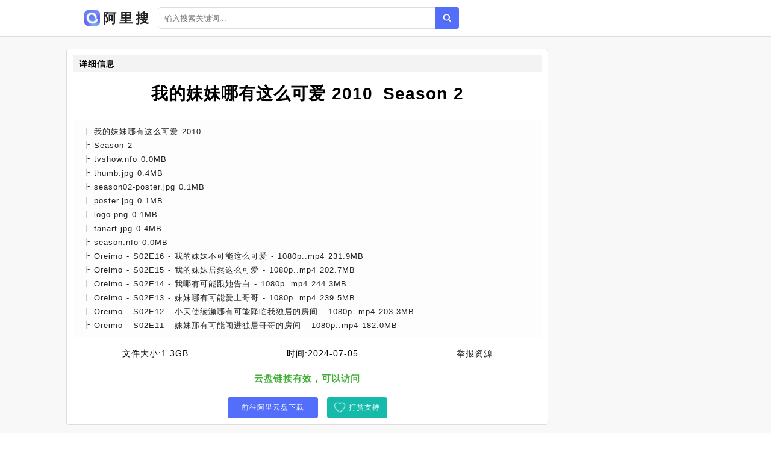

--- FILE ---
content_type: text/html;charset=UTF-8
request_url: https://aliso.cc/file/45c5c236e13fa9c63f982d236e41005b.html
body_size: 3514
content:
<!DOCTYPE html><html lang="zh-cn"><head><meta charset="utf-8" /><meta content="IE=edge" http-equiv="X-UA-Compatible" /><meta content="width=device-width,initial-scale=1" name="viewport" /><title>我的妹妹哪有这么可爱 2010_Season 2阿里云盘下载 - 阿里搜</title><meta name="keywords" content="我的妹妹哪有这么可爱 2010_Season 2,阿里搜,网盘搜索,网盘搜索引擎,阿里云搜索,阿里云资源,阿里云盘,云盘搜索,网盘下载" /><meta name="description" content="云盘资源列表[我的妹妹哪有这么可爱 2010] [Season 2] [tvshow.nfo 0.0 MB] [thumb.jpg 0.4 MB] [season02-poster.jpg 0.1 MB] [poster.jpg 0.1 MB] [logo.png 0.1 MB] [fanart.jpg 0.4 MB] - 阿里搜" /><link href="/static/img/logo.png" rel="icon" /><link href="/static/css/main.css" rel="stylesheet" /><link href="/static/css/info.css" rel="stylesheet" /><script src="/static/js/jquery/1.12.4/jquery.min.js"></script><script src="/static/js/layer/3.5.1/layer.min.js"></script><script src="/static/js/pan.js"></script><style>.recomment a{color:#1f1f1f;}.recomment span{background:#fdfdfd;color:#777;font-size:12px;padding: 3px 5px;}.statement-body{padding-left: 10px;}</style></head><body><div id="app"><div class="app"><div class="header-wrap"><header class="header"><div class="header-inner"><div class="left"><a class="router-link-active" href="/" title="首页"><div class="logo-wrap"><img class="logo" src="/static/img/logo.png" alt="阿里搜" /><h2>阿里搜</h2></div></a><div class="form-wrap"><div class="search-form"><input autocomplete="off" class="input" id="keyword" placeholder="输入搜索关键词..." type="text" value="" /><a class="search-button"></a></div></div></div></div></header></div><div class="detail-page"><div class="detail-page-inner"><div class="detail-content"><div class="" id="info"><div class="detail-wrap"><h2 class="detail-header"><span>详细信息</span></h2><h1 class="filename">我的妹妹哪有这么可爱 2010_Season 2</h1><div class="detail-inner-wrap"><div class="detail-item"><p class="detail-item-wrap"><span class="detail-item-title">我的妹妹哪有这么可爱 2010</span></p></div><div class="detail-item"><p class="detail-item-wrap"><span class="detail-item-title">Season 2</span></p></div><div class="detail-item"><p class="detail-item-wrap"><span class="detail-item-title">tvshow.nfo</span><span> 0.0MB</span></p></div><div class="detail-item"><p class="detail-item-wrap"><span class="detail-item-title">thumb.jpg</span><span> 0.4MB</span></p></div><div class="detail-item"><p class="detail-item-wrap"><span class="detail-item-title">season02-poster.jpg</span><span> 0.1MB</span></p></div><div class="detail-item"><p class="detail-item-wrap"><span class="detail-item-title">poster.jpg</span><span> 0.1MB</span></p></div><div class="detail-item"><p class="detail-item-wrap"><span class="detail-item-title">logo.png</span><span> 0.1MB</span></p></div><div class="detail-item"><p class="detail-item-wrap"><span class="detail-item-title">fanart.jpg</span><span> 0.4MB</span></p></div><div class="detail-item"><p class="detail-item-wrap"><span class="detail-item-title">season.nfo</span><span> 0.0MB</span></p></div><div class="detail-item"><p class="detail-item-wrap"><span class="detail-item-title">Oreimo - S02E16 - 我的妹妹不可能这么可爱 - 1080p..mp4</span><span> 231.9MB</span></p></div><div class="detail-item"><p class="detail-item-wrap"><span class="detail-item-title">Oreimo - S02E15 - 我的妹妹居然这么可爱 - 1080p..mp4</span><span> 202.7MB</span></p></div><div class="detail-item"><p class="detail-item-wrap"><span class="detail-item-title">Oreimo - S02E14 - 我哪有可能跟她告白 - 1080p..mp4</span><span> 244.3MB</span></p></div><div class="detail-item"><p class="detail-item-wrap"><span class="detail-item-title">Oreimo - S02E13 - 妹妹哪有可能爱上哥哥 - 1080p..mp4</span><span> 239.5MB</span></p></div><div class="detail-item"><p class="detail-item-wrap"><span class="detail-item-title">Oreimo - S02E12 - 小天使绫濑哪有可能降临我独居的房间 - 1080p..mp4</span><span> 203.3MB</span></p></div><div class="detail-item"><p class="detail-item-wrap"><span class="detail-item-title">Oreimo - S02E11 - 妹妹那有可能闯进独居哥哥的房间 - 1080p..mp4</span><span> 182.0MB</span></p></div></div></div><div class="resource-info"><span class="meta-item"><span class="label">文件大小:</span><span>1.3GB</span></span><span class="meta-item"><span class="label">时间:</span><span>2024-07-05</span></span><a class="meta-item report" href="#"><span class="label" style="color:#1f1f1f;">举报资源</span></a></div><div class="check-wrap"><p class="result-tip"><span class="valid">云盘链接有效，可以访问</span></p></div><div class="button-wrap"><a class="button" rel="nofollow" target="_blank" href="/goto/45c5c236e13fa9c63f982d236e41005b.html">前往阿里云盘下载</a><a class="button2" href="javascript:void(0)" id="pay-button">打赏支持</a></div></div><div id="statement"><h2>相关推荐</h2><div class="statement-body"><div class="recomment"> <img class="filetype" style="width:15px;" src="/static/icon/dir.png" /> <a href="/file/3645e59fecdd6e6647db96dd3865b5c8.html">合集 我的妹妹哪有这么可爱_俺の妹がこんなに可愛いわけがない</a> <span>0.4MB</span></div><div class="recomment"> <img class="filetype" style="width:15px;" src="/static/icon/dir.png" /> <a href="/file/7055c44f75160b02fe1960366bc23f68.html">生肖传奇 2010_Season 2_Season 1</a> <span>388.3MB</span></div><div class="recomment"> <img class="filetype" style="width:15px;" src="/static/icon/dir.png" /> <a href="/file/4c45fc8446228408f786fcb319e14f18.html">宋代足球小将 2010_Season 1_tvshow</a> <span>239.0MB</span></div><div class="recomment"> <img class="filetype" style="width:15px;" src="/static/icon/dir.png" /> <a href="/file/49653450a2f29d9607edc54c536641e9.html">X 雪豹_雪豹2010_Season 1_tvshow</a> <span>870.2MB</span></div><div class="recomment"> <img class="filetype" style="width:15px;" src="/static/icon/dir.png" /> <a href="/file/c9c50e6564df9366d8ebde6542b8fc0b.html">我的可爱表姐_我的可爱表姐</a> <span>0.2MB</span></div><div class="recomment"> <img class="filetype" style="width:15px;" src="/static/icon/dir.png" /> <a href="/file/74d5fcd82a4dc2aa021b5dc2967c216b.html">我的名字叫可汗2010_My..2010.我的名字叫可汗</a> <span>2.7GB</span></div><div class="recomment"> <img class="filetype" style="width:15px;" src="/static/icon/dir.png" /> <a href="/file/a6c5663093138403f99b925047101939.html">R 如此可爱的我们</a> <span>7.7GB</span></div><div class="recomment"> <img class="filetype" style="width:15px;" src="/static/icon/dir.png" /> <a href="/file/10e5c3001d6e64a506a2b30eca92ba99.html">天赐的声音 2020_Season 2_Season 1</a> <span>7.2GB</span></div><div class="recomment"> <img class="filetype" style="width:15px;" src="/static/icon/dir.png" /> <a href="/file/c935fdc143332d617950ce5b0e1d0e38.html">我的女神2005 台日双语_Season 02</a> <span>11.1GB</span></div><div class="recomment"> <img class="filetype" style="width:15px;" src="/static/icon/dir.png" /> <a href="/file/d1e595c459602a9edeb8cfa1363b5afb.html">我是歌手 2013_Season 8_Season 7</a> <span>15.2GB</span></div><div class="recomment"> <img class="filetype" style="width:15px;" src="/static/icon/dir.png" /> <a href="/file/94c5b685d50e8d90eae02442e4fd426a.html">我推的孩子_🌟漫画_我推的孩子 S2 2024</a> <span>249.3MB</span></div><div class="recomment"> <img class="filetype" style="width:15px;" src="/static/icon/dir.png" /> <a href="/file/b8f5f7f12e7beb719726f2523c41d159.html">这么多年2023</a> <span>1.4GB</span></div><div class="recomment"> <img class="filetype" style="width:15px;" src="/static/icon/dir.png" /> <a href="/file/e65553d7e8385ce85dfaf39934267a28.html">跳进地理书的旅行 2023_Season 3_Season 2</a> <span>13.3GB</span></div><div class="recomment"> <img class="filetype" style="width:15px;" src="/static/icon/dir.png" /> <a href="/file/a3d517155d8234778a3e042dc8279189.html">女巫前线_Season 2_Season 1_season</a> <span>4.2GB</span></div><div class="recomment"> <img class="filetype" style="width:15px;" src="/static/icon/dir.png" /> <a href="/file/44a539d57aa4ab3381f3149e02699859.html">陈二狗的妖孽人生 2016_Season 2_Season 1</a> <span>0.6MB</span></div><div class="recomment"> <img class="filetype" style="width:15px;" src="/static/icon/dir.png" /> <a href="/file/d815a0b61de4c0b993ede6a1a8af4358.html">清朝原来这么有趣.epub</a> <span>0.4MB</span></div><div class="recomment"> <img class="filetype" style="width:15px;" src="/static/icon/dir.png" /> <a href="/file/f99587c834c8b55c83ed60319d58777b.html">《Linux就该这么学第2版》书籍配套PPT课件资料1</a> <span>34.9MB</span></div><div class="recomment"> <img class="filetype" style="width:15px;" src="/static/icon/dir.png" /> <a href="/file/fde5bb19febbfb93c41df5f9d19d8d18.html">迪士尼合集2_爱丽丝梦游仙境 2010</a> <span>5.1GB</span></div><div class="recomment"> <img class="filetype" style="width:15px;" src="/static/icon/dir.png" /> <a href="/file/d545e515ba93c71a395fcb89e754887b.html">小小的世界1-2季国语配音版4k_Season 2</a> <span>0.2MB</span></div><div class="recomment"> <img class="filetype" style="width:15px;" src="/static/icon/dir.png" /> <a href="/file/5635ec7a929bb9aad53fc7d5efe02c78.html">太阳系的奇迹 2010</a> <span>6.0GB</span></div></div></div><div id="statement"><h2>资源说明</h2><div class="statement-body"><p><span>《我的妹妹哪有这么可爱 2010_Season 2》</span>来源于蜘蛛程序对各大论坛阿里云盘分享资源的自动抓取。本站不存储任何云盘内容也不提供下载服务，只提供信息检索服务。资源链接会跳转至阿里云盘，资源的安全性自行鉴别。</p></div></div></div></div></div></div><footer class="footer"><div class="copyright-wrap"><p>@2022 - 2030 <a href="/" title="首页">阿里搜</a><a href="/sitemap.xml" title="网站地图">网站地图</a></p><p><span class="em">友链：</span><a class="friend-link" href="https://bing.com" target="_blank">必应</a><a class="friend-link" href="https://cn.bing.com" target="_blank">必应中国</a><a class="friend-link" href="https://www.baidu.com" target="_blank">百度</a><a class="friend-link2" href="https://www.xuebapan.com" target="_blank" title="学霸盘">学霸盘</a><a class="friend-link2" href="https://yhdm33.com" target="_blank" title="樱花动漫">樱花动漫</a><a class="friend-link2" href="https://tt.ttcl.icu" target="_blank" title="天堂磁力">天堂磁力</a><a class="friend-link2" href="https://8.210.117.39" target="_blank" title="BT蚂蚁磁力">BT蚂蚁磁力</a><a class="friend-link2" href="http://xunlei8.org" target="_blank" title="迅雷电影天堂">迅雷电影天堂</a></p></div><script>$(function(){$(".search-button").click(function(e){Pan.search($("#keyword").val());});$("#keyword").keypress(function(e){if( event.keyCode == "13" ){Pan.search($("#keyword").val());}});});</script>    <script src="//js.users.51.la/21552995.js"></script></footer></div><script src="/static/js/clipboard.js/2.0.9/clipboard.min.js"></script><script type="text/javascript">$(function(){new ClipboardJS('#copy-pwd', {text:function(trigger){return $('#pwd').text();}}).on('success',function(e){$(".tip").fadeIn()})});</script></body></html>

--- FILE ---
content_type: text/css;charset=utf-8
request_url: https://aliso.cc/static/css/info.css
body_size: 6734
content:
.right-side{
	top: 90px;
	width: 240px;
	position: sticky
}

.right-side .van-swipe{
	cursor: default
}

.right-side .indicator-wrap{
	position: absolute;
	right: 0;
	left: 0;
	bottom: 10px;
	text-align: center
}

.right-side .indicator-wrap .indicator-item{
	display: inline-block;
	width: 8px;
	height: 8px;
	border-radius: 50%;
	margin-right: 6px;
	background-color: #ddd;
	cursor: pointer
}

.right-side .indicator-wrap .indicator-item:last-child
	{
	margin-right: 0
}

.right-side .indicator-wrap .indicator-item.active{
	background-color: #06a7ff
}

.right-side .ad-wrap{
	border: 1px solid #ddd;
	border-radius: 4px;
	background-color: #fff;
	padding: 15px;
	margin-bottom: 10px
}

.right-side .ad-wrap .ad-header{
	font-size: 15px;
	padding-left: 6px;
	line-height: 1;
	margin-bottom: 15px;
	border-left: 4px solid #06a7ff;
	display: flex;
	justify-content: space-between;
	align-items: center
}

.right-side .ad-wrap .ad-header .more{
	font-size: 12px
}

.right-side .ad-wrap .ad-item{
	margin-bottom: 15px;
	font-size: 0
}

.right-side .ad-wrap .ad-item:last-child {
	margin-bottom: 0
}

.right-side .ad-wrap .ad-item img{
	width: 100%;
	border-radius: 4px
}

.right-side .hongbao{
	margin: auto;
	zoom: .6
}

@media ( max-width :700px) {
	.right-side{
		display: none
	}
}

#hot .inner{
	font-size: 0;
	margin-right: -10px;
	text-align: center;
	display: flex;
	flex-wrap: wrap;
	justify-content: center
}

#hot .hot-item{
	font-size: 13px;
	padding: 4px 10px;
	border-radius: 4px;
	margin-right: 15px;
	margin-bottom: 10px;
	text-decoration: none;
	transition: all .2s ease;
	color: #06a7ff;
	background-color: #f5f5f5
}

#hot .hot-item:hover {
	color: #fff;
	background-color: #06a7ff
}

{
	margin: 0;
	padding: 0;
	box-sizing: border-box
}

html{
	font-family: SF Pro Text, SF Pro Icons, Helvetica Neue, Helvetica, Arial,
		sans-serif;
	-webkit-font-smoothing: antialiased;
	-moz-osx-font-smoothing: grayscale;
	font-size: 14px;
	line-height: 1.5;
	word-spacing: 1px;
	letter-spacing: 1px
}

body, html{
	height: 100%
}

a{
	color: #06a7ff;
	text-decoration: none;
	font-weight: 500
}

a:hover {
	text-decoration: underline
}

input[type=text]{
	-webkit-appearance: none
}

.inner-block{
	width: 1000px
}

.danger{
	color: #fa5555
}

.warning{
	color: #e6a23c
}

.success{
	color: #34b968
}

.theme{
	color: #06a7ff
}

.em{
	font-weight: 700
}

.cursor{
	cursor: pointer
}

@media ( max-width :700px) {
	.inner-block{
		width: 100%
	}
}

.header-wrap{
	height: 61px
}

.header{
	position: fixed;
	top: 0;
	left: 0;
	right: 0;
	padding: 12px 0;
	border-bottom: 1px solid #ddd;
	background-color: #fff;
	z-index: 10
}

.header .header-inner{
	width: 1000px;
	margin: 0 auto;
	display: flex;
	max-width: 100%;
	justify-content: space-between;
	align-items: center
}

.header .header-inner a{
	text-decoration: none
}

.header .header-inner .left, .header .header-inner .right
	{
	display: flex;
	align-items: center
}

.header .header-inner .logo-wrap{
	text-align: center;
	display: flex;
	align-items: center;
	justify-content: center;
	padding-right: 10px
}

.header .header-inner .logo-wrap .logo{
	height: 26px;
	width: auto;
	margin-right: 5px;
	border-radius:5px;
}

.header .header-inner .logo-wrap h1{
	font-size: 1.6rem;
	flex-shrink: 0;
	color: #06a7ff;
}


.header .header-inner .logo-wrap h2{
	font-size: 1.6rem;
	flex-shrink: 0;
	color: rgb(34, 34, 38);
	letter-spacing:5px;
}

.header .header-inner .form-wrap{
	width: 500px;
	max-width: 100%
}

.header .header-inner .form-wrap .search-form{
	position: relative;
	display: inline-block;
	width: 100%
}

.header .header-inner .form-wrap .search-form:hover .input
	{
	border-color: #dfe1e5
}

.header .header-inner .form-wrap .search-form .input{
	width: 100%;
	font-size: 13px;
	border-radius: 5px;
	height: 36px;
	padding-left: 10px;
	padding-right: 50px;
	outline: none;
	border: 1px solid #ddd;
	transition: all .3s ease
}

.header .header-inner .form-wrap .search-form .input:focus
	{
	border-color: rgb(82, 110, 250);
}

.header .header-inner .form-wrap .search-form .search-way
	{
	position: absolute;
	top: 1px;
	width: 140px;
	left: 1px;
	bottom: 1px;
	z-index: 100;
	font-size: 12px;
	cursor: pointer;
	display: flex;
	align-items: center;
	justify-content: center;
	border-top-left-radius: 20px;
	border-bottom-left-radius: 20px;
	background-color: #f5f5f5;
	border-right: 1px solid #ddd
}

.header .header-inner .form-wrap .search-form .search-way .arrow
	{
	height: 6px;
	margin-left: 2px
}

.header .header-inner .form-wrap .search-form .search-way .choose-wrap
	{
	position: absolute;
	top: 100%;
	left: -1px;
	right: -1px;
	background-color: #fff;
	border: 1px solid #ddd
}

.header .header-inner .form-wrap .search-form .search-way .choose-wrap .choose-item
	{
	padding: 10px 0;
	border-bottom: 1px solid #ddd;
	text-align: center
}

.header .header-inner .form-wrap .search-form .search-way .choose-wrap .choose-item:hover
	{
	color: #06a7ff
}

.header .header-inner .form-wrap .search-form .search-way .choose-wrap .choose-item:last-child
	{
	border-bottom: none
}

.header .header-inner .form-wrap .search-form .search-button
{
    display: inline-block;
    position: absolute;
    top: 0;
    width: 40px;
    right: 0;
    bottom: 0;
    z-index: 2;
    outline: none;
    border: none;
    cursor: pointer;
    border-top-right-radius: 4px;
    border-bottom-right-radius: 4px;
    background: url([data-uri]) no-repeat 50%/20px 20px, linear-gradient(
318deg
, rgb(82, 110, 250), rgb(82, 110, 250)) no-repeat;
}

.header .header-inner .van-button{
	padding: 0 10px
}

.header .header-inner .avatar{
	cursor: pointer;
	border-radius: 50%;
	width: 32px;
	height: 32px;
	border: 1px solid #ddd
}

.header .header-inner .cookie{
	font-size: 12px;
	color: #666;
	cursor: pointer
}

.van-dialog .content{
	text-align: center;
	padding: 20px 20px 10px 20px
}

.van-dialog .qrcode{
	width: 200px;
	height: 200px
}

.van-dialog .tip{
	font-size: 13px;
	color: #666
}

.van-dialog .tip.logout{
	margin-top: 15px
}

.van-dialog .tip a{
	font-size: 13px;
	margin-top: 10px
}

.van-dialog.info-dialog .uid{
	font-size: 12px;
	margin-top: 10px
}

.van-dialog.info-dialog .vipinfo{
	margin: 15px 0;
	padding: 10px;
	border-radius: 4px;
	background-color: rgba(252, 138, 0, .2);
	display: flex;
	justify-content: space-between;
	align-items: center;
	font-size: 13px;
	text-align: left
}

.van-dialog.info-dialog .vipinfo .em{
	margin-bottom: 5px
}

.van-dialog.info-dialog .vipinfo .van-button{
	padding: 0 10px
}

@media ( max-width :700px) {
	.header-wrap {
		height: 57px
	}
	.header {
		padding: 10px 5px
	}
	.header .header-inner .logo-wrap .logo {
		height: 25px;
		margin-left: 5px;
		margin-right: 5px;
	}
	.header .header-inner .logo-wrap h1 {
		display: none
	}
	.header .header-inner .form-wrap {
		width: 280px
	}
	.header .header-inner .form-wrap .search-way {
		font-size: 10px
	}
}

.detail-page{
	min-height: 100%;
	background-color: #f8f8f8
}

.detail-page .detail-page-inner{
	padding: 20px 0;
	margin: 0 auto;
	width: 1060px;
	max-width: 100%;
	display: flex;
	justify-content: space-between
}

.detail-page .detail-page-inner .detail-content{
	width: 800px;
	max-width: 100%
}

.detail-page #info, .detail-page #new,
	.detail-page #statement{
	padding: 10px;
	border-radius: 4px;
	background-color: #fff;
	border: 1px solid #ddd;
	margin-top: 15px;
	position: relative
}

.detail-page #info h2, .detail-page #new h2,
	.detail-page #statement h2{
	font-size: 14px;
	padding-left: 10px;
	line-height: 2;
	margin-bottom: 15px;
	background: #f3f3f3;
}

.detail-page #info .content-inner h3, .detail-page #new .content-inner h3,
	.detail-page #statement .content-inner h3{
	padding-left: 15px;
	position: relative;
	word-break: break-all
}

.detail-page #info .content-inner h3:before,
	.detail-page #new .content-inner h3:before,
	.detail-page #statement .content-inner h3:before {
	content: "";
	position: absolute;
	top: 9px;
	left: 0;
	height: 6px;
	width: 6px;
	border-radius: 50%;
	background-color: rgba(252, 138, 0, .3)
}

.detail-page #info .content-inner a, .detail-page #new .content-inner a,
	.detail-page #statement .content-inner a{
	line-height: 1.6;
	font-size: 14px;
	font-weight: 400;
	color: #555;
	transition: color .3s ease;
	text-decoration: none
}

.detail-page #info .content-inner a:hover, .detail-page #new .content-inner a:hover,
	.detail-page #statement .content-inner a:hover {
	color: #06a7ff
}

.detail-page #info{
	margin-top: 0
}

.detail-page #info .filename{
	text-align: center;
	margin-bottom: 20px
}

.detail-page #info .complaint{
	position: absolute;
	right: 15px;
	bottom: 15px;
	font-size: 14px
}

.detail-page #info .detail-inner-wrap{
	padding: 10px 20px;
	text-align: left;
	margin: 15px auto;
	border-radius: 2px;
	background-color: #fdfdfd;
}

.detail-page #info .detail-inner-wrap .detail-item-wrap span
	{
	font-size: 13px;
	display: inline;
	line-height: 1.8;
	color: #222;
}

.detail-page #info .detail-inner-wrap .detail-item-wrap .detail-item-title
	{
	font-weight: 400;
	position: relative;
	padding-left: 15px;
	display: inline;
	word-break: break-all
}

.detail-page #info .detail-inner-wrap .detail-item-wrap .detail-item-title:before
	{
	content: "|-";
	position: absolute;
	top: -6px;
	left: 0
}

.detail-page #info .resource-info{
	display: flex;
	justify-content: space-around
}

.detail-page #info .resource-meta{
	margin-top: 20px;
	font-size: 13px;
	color: #333;
	text-align: center
}

.detail-page #info .resource-meta span{
	display: inline-block
}

.detail-page #info .resource-meta .meta-item{
	margin-right: 10px;
	border-radius: 2px;
	padding-right: 6px;
	display: inline-block;
	border: 1px solid #ddd;
	background-color: #f8f8f8
}

.detail-page #info .resource-meta .meta-item:last-child
	{
	margin-right: 0
}

.detail-page #info .resource-meta .meta-item.copy-item,
	.detail-page #info .resource-meta .meta-item.report{
	padding-right: 0
}

.detail-page #info .resource-meta .meta-item.copy-item .label,
	.detail-page #info .resource-meta .meta-item.report .label
	{
	margin-right: 0
}

.detail-page #info .resource-meta .meta-item .label{
	padding: 4px 6px;
	margin-right: 4px;
	background: #f2f2f2;
	border-right: 1px solid #ddd
}

.detail-page #info .resource-meta .meta-item .copy{
	cursor: pointer;
	color: #06a7ff;
	padding: 4px 6px;
	background-color: #f5f5f6;
	border-left: 1px solid #ddd;
	transition: all .2s ease;
	font-weight: 700
}

.detail-page #info .resource-meta .tip{
	background-color: #eee;
	color: #41b035;
	padding: 4px 10px;
	border-radius: 2px
}

.detail-page #info .button-wrap{
	text-align: center
}

.detail-page #info .button-wrap .button{
	margin-right: 15px;
	display: inline-block;
	color: #fff;
	height: 35px;
	line-height: 35px;
	width: 150px;
	border-radius: 4px;
	cursor: pointer;
	background-color: rgb(82, 110, 250);
	transition: background-color .3s ease;
	text-decoration: none;
	position: relative;
	font-size: 12px
}

.detail-page #info .button-wrap .button.speed{
	background-color: #0074ff
}

.detail-page #info .button-wrap .button.speed img{
	height: 20px;
	vertical-align: middle
}

.detail-page #info .button-wrap .button.speed:hover {
	background-color: #005dcc
}

.detail-page #info .button-wrap .button .speed-wrap{
	position: absolute;
	background-color: #fff;
	border: 1px solid #ddd;
	top: 50px;
	left: 50%;
	z-index: 99;
	transform: translateX(-50%);
	width: 400px;
	padding: 15px;
	color: #333;
	cursor: default;
	box-shadow: 2px 2px 14px 0 rgba(0, 0, 0, .05), -2px -2px 14px 0
		rgba(0, 0, 0, .05)
}

.detail-page #info .button-wrap .button .speed-wrap:after
	{
	content: "";
	width: 0;
	height: 0;
	position: absolute;
	left: 194px;
	top: -6px;
	z-index: 1;
	border-right: 6px solid transparent;
	border-left: 6px solid transparent;
	border-bottom: 6px solid #ddd
}

.detail-page #info .button-wrap .button .speed-wrap:before
	{
	content: "";
	width: 0;
	height: 0;
	position: absolute;
	left: 194px;
	top: -5px;
	z-index: 2;
	border-right: 6px solid transparent;
	border-left: 6px solid transparent;
	border-bottom: 6px solid #fff
}

.detail-page #info .button-wrap .button .speed-wrap h3
	{
	font-size: 18px;
	margin-bottom: 8px
}

.detail-page #info .button-wrap .button .speed-wrap .speed-inner i
	{
	font-size: 14px
}

.detail-page #info .button-wrap .button .speed-wrap .speed-inner .button-item
	{
	font-size: 13px;
	color: #0074ff;
	padding: 5px 10px;
	cursor: pointer
}

.detail-page #info .button-wrap .button.copy{
	color: #06a7ff;
	background-color: rgba(252, 138, 0, .2)
}

.detail-page #info .button-wrap .button.copy:hover {
	background-color: rgba(252, 138, 0, .4)
}

.detail-page #info .button-wrap .button:last-child {
	margin-right: 0
}

.detail-page #info .button-wrap .button:hover {
	background-color: rgb(122, 144, 255);
}

.detail-page #info .button-wrap .button.invalid{
	color: #ddd;
	text-decoration: line-through
}

.detail-page #info .check-wrap{
	padding: 20px;
	font-size: 15px;
	text-align: center;
	font-weight: 700
}

.detail-page #info .check-wrap .checking-tip{
	color: #666
}

.detail-page #info .check-wrap .result-tip .valid{
	color: #41b035
}

.detail-page #info .check-wrap .result-tip .invalid{
	color: red
}

.detail-page #statement p{
	margin-top: 5px
}

.detail-page #statement p:last-child {
	margin-bottom: 0
}

.detail-page #statement .em{
	font-weight: 700;
	text-align: justify
}

.detail-page .compatible-wrap{
	padding: 30px;
	border-radius: 4px;
	background-color: #fff;
	border: 1px solid #ddd;
	text-align: center
}

.detail-page .compatible-wrap img{
	width: 200px
}

.detail-page .compatible-wrap p{
	font-size: 16px;
	margin-top: 20px
}

.detail-page .compatible-wrap .hot-wrap{
	margin-top: 30px
}

.detail-page .compatible-wrap .hot-wrap .none-tip{
	font-weight: 700;
	margin-bottom: 15px
}

.detail-page .loading-wrap{
	padding-top: 30px
}

@media ( max-width :700px) {
	.detail-page .detail-page-inner{
		margin-bottom: 0;
		display: block
	}
	.detail-page #info{
		padding: 20px
	}
	.detail-page #info .filename{
		padding-top: 10px;
		word-break: break-all
	}
	.detail-page #info .resource-meta{
		margin-top: 0;
		display: flex;
		flex-direction: column;
		align-items: center
	}
	.detail-page #info .resource-meta .meta-item{
		margin-bottom: 10px;
		margin-right: 0
	}
	.detail-page #info .button-wrap .button-inner{
		margin-right: 0
	}
	.detail-page #info .button-wrap .button{
		width: 150px;
		margin-bottom: 15px
	}
	.detail-page .compatible-wrap{
		margin-top: 15px
	}
	.detail-page #statement p{
		font-size: 13px
	}
}

.van-dialog{
	overflow: visible
}

.van-dialog .content{
	text-align: center;
	padding: 20px 20px 10px 20px
}

.van-dialog .qrcode{
	width: 200px;
	height: 200px
}

.van-dialog .tip{
	font-size: 13px;
	color: #666
}

.van-dialog .tip.logout{
	margin-top: 15px
}

.van-dialog .tip a{
	font-size: 13px;
	margin-top: 10px
}

.van-dialog .resource-meta{
	margin-top: 10px;
	font-size: 12px;
	color: #333;
	text-align: center
}

.van-dialog .resource-meta span{
	display: inline-block
}

.van-dialog .resource-meta .meta-item{
	margin-right: 10px;
	border-radius: 2px;
	padding-right: 6px;
	display: inline-block;
	border: 1px solid #ddd;
	background-color: #f8f8f8
}

.van-dialog .resource-meta .meta-item:last-child {
	margin-right: 0
}

.van-dialog .resource-meta .meta-item.copy-item,
	.van-dialog .resource-meta .meta-item.report{
	padding-right: 0
}

.van-dialog .resource-meta .meta-item.copy-item .label,
	.van-dialog .resource-meta .meta-item.report .label{
	margin-right: 0
}

.van-dialog .resource-meta .meta-item .label{
	padding: 4px 6px;
	margin-right: 4px;
	background: #f2f2f2;
	border-right: 1px solid #ddd
}

.van-dialog .resource-meta .meta-item .copy{
	cursor: pointer;
	color: #06a7ff;
	padding: 4px 6px;
	background-color: rgba(252, 138, 0, .2);
	border-left: 1px solid #ddd;
	transition: all .2s ease;
	font-weight: 700
}

.van-dialog .button{
	height: 30px;
	margin-top: 10px;
	font-size: 15px
}

.van-dialog .close{
	position: absolute;
	height: 36px;
	width: 36px;
	bottom: -46px;
	left: 50%;
	margin-left: -18px;
	color: #fff;
	font-size: 24px;
	border-radius: 50%;
	line-height: 36px;
	text-align: center;
	background-color: rgba(0, 0, 0, .7)
}

.van-dialog .close:hover {
	cursor: pointer;
	background-color: #000
}

.button1{
	margin-right: 15px;
	display: inline-block;
	color: #fff;
	height: 35px;
	line-height: 35px;
	width: 150px;
	border-radius: 4px;
	cursor: pointer;
	background-color: #06a7ff;
	transition: background-color .3s ease;
	text-decoration: none;
	position: relative;
	font-size: 12px
}

.button2{
	display: inline-block;
	color: #fff;
	height: 35px;
	line-height: 35px;
	padding-left:25px;
	width: 100px;
	border-radius: 4px;
	cursor: pointer;
	background-color: #16baaa;
	background-image: url("/static/img/xin.png");
	background-repeat:no-repeat;
	background-position:10px 6px;
	background-size:22px 22px;
	transition: background-color .3s ease;
	text-decoration: none;
	position: relative;
	font-size: 12px
}